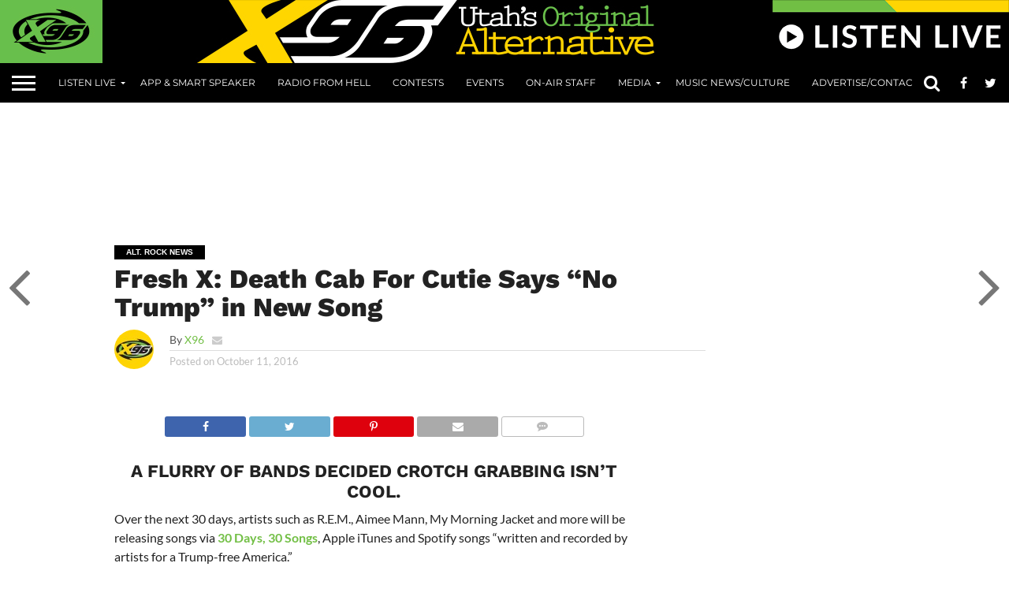

--- FILE ---
content_type: text/html; charset=utf-8
request_url: https://www.google.com/recaptcha/api2/aframe
body_size: 152
content:
<!DOCTYPE HTML><html><head><meta http-equiv="content-type" content="text/html; charset=UTF-8"></head><body><script nonce="DeR09W0ohRYtPGZPCSsglw">/** Anti-fraud and anti-abuse applications only. See google.com/recaptcha */ try{var clients={'sodar':'https://pagead2.googlesyndication.com/pagead/sodar?'};window.addEventListener("message",function(a){try{if(a.source===window.parent){var b=JSON.parse(a.data);var c=clients[b['id']];if(c){var d=document.createElement('img');d.src=c+b['params']+'&rc='+(localStorage.getItem("rc::a")?sessionStorage.getItem("rc::b"):"");window.document.body.appendChild(d);sessionStorage.setItem("rc::e",parseInt(sessionStorage.getItem("rc::e")||0)+1);localStorage.setItem("rc::h",'1769419821524');}}}catch(b){}});window.parent.postMessage("_grecaptcha_ready", "*");}catch(b){}</script></body></html>